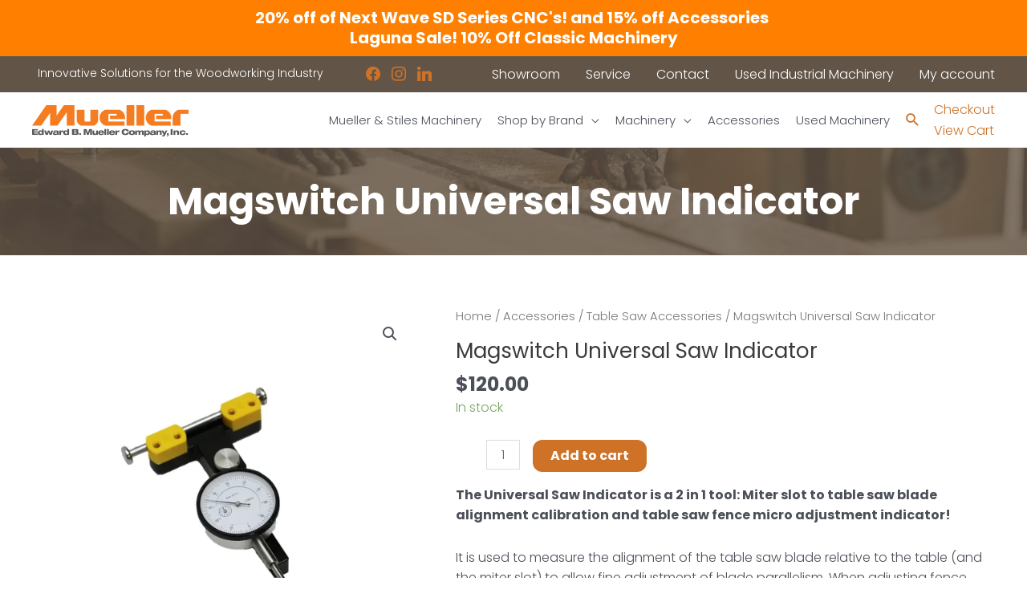

--- FILE ---
content_type: text/css; charset=utf-8
request_url: https://muellerco.com/wp-content/themes/robintek-child-theme/admin/css/ask-robintek-styles.min.css?ver=6.9
body_size: 307
content:
#ask-header{align-items:center;background-color:#fff;box-shadow:0 0 10px rgba(0,0,0,.1);display:flex;justify-content:space-between;margin-bottom:3%;padding:1% 4%}#ask-header svg{display:inline-block;fill:#1a4f9a;height:20px;padding:2px 7px;width:24px}#ask-header svg:hover{fill:#232020}#ask-wrapper a{text-decoration:none}#ask-wrapper #ask-social a{display:inline-block;line-height:1}#ask-header a:focus{box-shadow:none;outline:2px solid #e8edf5}#ask-inner{background-color:#fff;margin:3%;padding:3%}.toplevel_page_ask-robintek #wpcontent{padding:0}#ask-wrapper h1{border-bottom:2px solid #1a4f9a;color:#232020;font-size:calc(24px + .4vw);font-weight:700;line-height:1;margin:0;padding:0 0 10px 0}#ask-form{max-width:50%;min-width:320px}#ask-form label{color:#232020;display:block;font-size:14px;font-weight:700;padding:15px 0 5px}#ask-form input[type=submit]{background-color:#1a4f9a;border:none;color:#fff;cursor:pointer;font-size:14px;font-size:calc(14px + .15vw);font-weight:700;margin-top:10px;padding:8px 30px;transition:background-color .1s ease;width:auto}#ask-form input[type=submit]:hover{background-color:#232020}#ask-wrapper input,#ask-wrapper textarea{border-radius:2px;border-width:2px;box-shadow:none;max-width:100%;min-width:33.3%;width:100%}#ask-wrapper textarea{height:200px}#ask-wrapper input[type=email]:focus,#ask-wrapper input[type=text]:focus,#ask-wrapper textarea:focus{border-color:#999}#ask-inner p,.ask-msg p{font-size:16px}.ask-msg p a{color:#1a4f9a;font-weight:700;text-decoration:none}.ask-msg p a:focus{box-shadow:none;outline:1px solid #f1f1f1}@media(max-width:690px){#ask-form{max-width:100%;min-width:100%}}